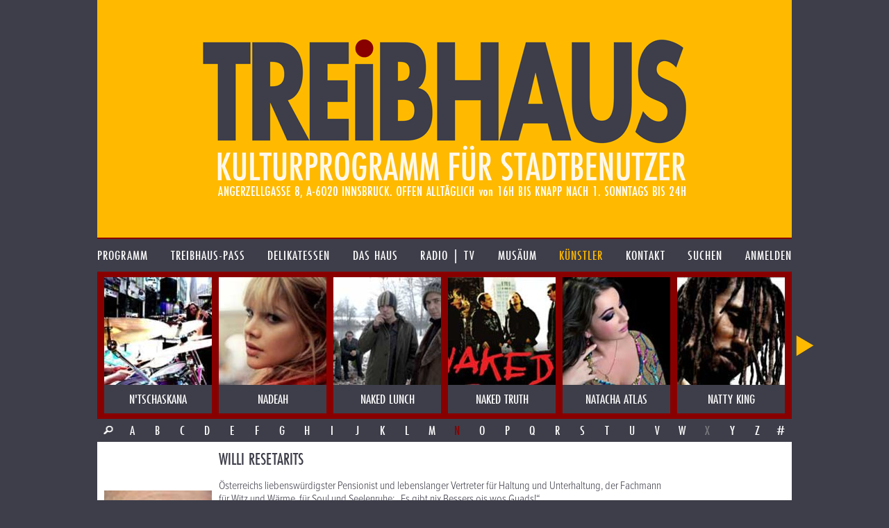

--- FILE ---
content_type: text/html; charset=UTF-8
request_url: https://www.treibhaus.at/kuenstler/208/willi-resetarits?c=N
body_size: 9185
content:
<!DOCTYPE html>
<html class="no-js desktop wf-inactive" lang="de">
<head>
	<!--[if lt IE 9]>
		<![endif]-->
	<meta charset="utf-8"><meta name="viewport" content="width=1100">
	<title>WILLI RESETARITS</title>
		<script rel="script" type="text/javascript" src="/js/vendor/jquery-3.3.3.min.js"></script>
	<script type="text/javascript" src="/js/vendor/lodash/lodash.min.js"></script>
	<script type="text/javascript" src="/js/v1.0/js.js?ts=20251209"></script>
	<link rel="stylesheet" type="text/css" href="/css/v1.0/css.css?ts=20251209">
				<script type="text/javascript">window.TH.lightbox = 2500;</script>
			<script defer src="https://stats.treibhaus.at/script.js" data-website-id="5cc29915-56fb-4309-9a2c-36b9c0e5504c"></script>
</head>
<body class="">
<a href="/" class="homelink"><header role="banner" style="background-image: url('/images/v1.0/banner0223.png');">
	<h1>treibhaus</h1>
	<h2>Kulturprogramm für Stadtbenützer</h2>
	<h3>Spielplatz am Volksgarten. Angerzellgasse 8, 6020 Innsbruck. Geöffnet alltäglich von 16:00 bis Sperrstund ist.</h3>
</header></a>

<nav class="main new"><ul class=""><li id="1" class="first-child menu-programm"><a href="/programm" class=""><span>Programm</span></a></li><li id="2" class=" menu-treibhaus-pass"><a href="/treibhaus-pass" class=""><span>treibhaus-pass</span></a></li><li id="3" class=" menu-delikatessen"><a href="/delikatessen/speisen-getraenke" class=""><span>Delikatessen</span></a></li><li id="4" class=" menu-das-haus"><a href="/das-haus/treibhaus" class=""><span>Das Haus</span></a></li><li id="5" class=" menu-radio"><a href="/radio" class=""><span>Radio | TV</span></a></li><li id="6" class=" menu-musaeum"><a href="/musaeum/plakate-bittedanke" class=""><span>Musäum</span></a></li><li id="7" class=" menu-kuenstler"><a href="/kuenstler" class="child-active parent-page"><span>Künstler</span></a></li><li id="8" class=" menu-kontakt"><a href="/kontakt" class=""><span>Kontakt</span></a></li><li id="9" class="menu-search"><a href="/suche" class=""><span>Suchen</span></a></li><li id="10" class="last-child menu-anmelden"><a href="/kundenbereich/uebersicht" class=""><span>Anmelden</span></a></li></ul></nav>

	
		<div class="image-nav-container"><div class="image-nav-visible"><ul class="image-nav" id="artist-nav"><li class="artist artist-tyrolean "><a href="https://www.treibhaus.at/kuenstler/241/ntschaskana?c=N" title="N&#039;TSCHASKANA"><img src="/uploads/assets/2015/03/155x155/art241_c.jpg"><div class="name">N&#039;TSCHASKANA</div></a></li><li class="artist artist-radio "><a href="https://www.treibhaus.at/kuenstler/740/nadeah?c=N" title="NADEAH"><img src="/uploads/assets/2015/03/155x155/art740_c.jpg"><div class="name">NADEAH</div></a></li><li class="artist artist-radio "><a href="https://www.treibhaus.at/kuenstler/185/naked-lunch?c=N" title="NAKED LUNCH"><img src="/uploads/assets/2015/03/155x155/art185_c.jpg"><div class="name">NAKED LUNCH</div></a></li><li class="artist artist "><a href="https://www.treibhaus.at/kuenstler/519/naked-truth?c=N" title="NAKED TRUTH"><img src="/uploads/assets/2015/03/155x155/art519_c.jpg"><div class="name">NAKED TRUTH</div></a></li><li class="artist artist-radio "><a href="https://www.treibhaus.at/kuenstler/863/natacha-atlas?c=N" title="NATACHA ATLAS"><img src="/uploads/assets/2015/03/155x155/art863_c.jpg"><div class="name">NATACHA ATLAS</div></a></li><li class="artist artist-radio "><a href="https://www.treibhaus.at/kuenstler/653/natty-king?c=N" title="NATTY KING"><img src="/uploads/assets/2015/03/155x155/art653_c.jpg"><div class="name">NATTY KING</div></a></li><li class="artist artist-radio "><a href="https://www.treibhaus.at/kuenstler/832/neil-zaza?c=N" title="NEIL ZAZA"><img src="/uploads/assets/2015/03/155x155/art832_c.jpg"><div class="name">NEIL ZAZA</div></a></li><li class="artist artist "><a href="https://www.treibhaus.at/kuenstler/645/netnakisum?c=N" title="NETNAKISUM"><img src="/uploads/assets/2015/03/155x155/art645_c.jpg"><div class="name">NETNAKISUM</div></a></li><li class="artist artist "><a href="https://www.treibhaus.at/kuenstler/234/nguyen-le?c=N" title="NGUYEN LE"><img src="/uploads/assets/2015/03/155x155/art234_c.jpg"><div class="name">NGUYEN LE</div></a></li><li class="artist artist "><a href="https://www.treibhaus.at/kuenstler/243/nicole-willis?c=N" title="NICOLE WILLIS"><img src="/uploads/assets/2015/03/155x155/art243_c.jpg"><div class="name">NICOLE WILLIS</div></a></li><li class="artist artist-radio "><a href="https://www.treibhaus.at/kuenstler/406/nik-baertsch-a-ronin?c=N" title="NIK BAERTSCH &amp; Â RONIN"><img src="/uploads/assets/2015/03/155x155/art406_c.jpg"><div class="name">NIK BAERTSCH &amp; Â RONIN</div></a></li><li class="artist artist-radio "><a href="https://www.treibhaus.at/kuenstler/849/nils-frahm?c=N" title="NILS FRAHM"><img src="/uploads/assets/2015/03/155x155/art849_c.jpg"><div class="name">NILS FRAHM</div></a></li><li class="artist artist "><a href="https://www.treibhaus.at/kuenstler/85/nils-landgren?c=N" title="NILS LANDGREN"><img src="/uploads/assets/2015/03/155x155/art85_c.jpg"><div class="name">NILS LANDGREN</div></a></li><li class="artist artist-radio "><a href="https://www.treibhaus.at/kuenstler/205/nils-petter-molvaer?c=N" title="NILS PETTER MOLVAER"><img src="/uploads/assets/2015/03/155x155/art205_c.jpg"><div class="name">NILS PETTER MOLVAER</div></a></li><li class="artist artist "><a href="https://www.treibhaus.at/kuenstler/965/nina-hartmann?c=N" title="NINA HARTMANN"><img src="/uploads/assets/2016/09/155x155/57d453667e10d_Nina_Hartmann_-_Ladies_Comedy_Night_-_Tschauner_2011_1_c.jpg"><div class="name">NINA HARTMANN</div></a></li><li class="artist artist-radio "><a href="https://www.treibhaus.at/kuenstler/390/nits?c=N" title="NITS"><img src="/uploads/assets/2015/03/155x155/art390_c.jpg"><div class="name">NITS</div></a></li><li class="artist artist-radio "><a href="https://www.treibhaus.at/kuenstler/293/nojazz?c=N" title="NOJAZZ"><img src="/uploads/assets/2015/03/155x155/art293_c.jpg"><div class="name">NOJAZZ</div></a></li><li class="artist artist-radio "><a href="https://www.treibhaus.at/kuenstler/796/nomfusi?c=N" title="NOMFUSI"><img src="/uploads/assets/2015/03/155x155/art796_c.jpg"><div class="name">NOMFUSI</div></a></li><li class="artist artist-radio "><a href="https://www.treibhaus.at/kuenstler/353/norrland?c=N" title="NORRLAND"><img src="/uploads/assets/2015/03/155x155/art353_c.jpg"><div class="name">NORRLAND</div></a></li><li class="artist artist "><a href="https://www.treibhaus.at/kuenstler/314/nouvelle-cuisine?c=N" title="NOUVELLE CUISINE"><img src="/uploads/assets/2015/03/155x155/art314_c.jpg"><div class="name">NOUVELLE CUISINE</div></a></li><li class="artist artist "><a href="https://www.treibhaus.at/kuenstler/250/nuevo-tango-ensamble?c=N" title="NUEVO TANGO ENSAMBLE"><img src="/uploads/assets/2015/03/155x155/art250_c.jpg"><div class="name">NUEVO TANGO ENSAMBLE</div></a></li></ul></div></div><div class="char-row with-search"><a href="/suche?q=&o%5Bt%5D=a&o%5Bf%5D%5B%5D=artists" class="char search-icon">&nbsp;</a><a href="//www.treibhaus.at/kuenstler/208/willi-resetarits?c=A" class=" char">A</a><a href="//www.treibhaus.at/kuenstler/208/willi-resetarits?c=B" class=" char">B</a><a href="//www.treibhaus.at/kuenstler/208/willi-resetarits?c=C" class=" char">C</a><a href="//www.treibhaus.at/kuenstler/208/willi-resetarits?c=D" class=" char">D</a><a href="//www.treibhaus.at/kuenstler/208/willi-resetarits?c=E" class=" char">E</a><a href="//www.treibhaus.at/kuenstler/208/willi-resetarits?c=F" class=" char">F</a><a href="//www.treibhaus.at/kuenstler/208/willi-resetarits?c=G" class=" char">G</a><a href="//www.treibhaus.at/kuenstler/208/willi-resetarits?c=H" class=" char">H</a><a href="//www.treibhaus.at/kuenstler/208/willi-resetarits?c=I" class=" char">I</a><a href="//www.treibhaus.at/kuenstler/208/willi-resetarits?c=J" class=" char">J</a><a href="//www.treibhaus.at/kuenstler/208/willi-resetarits?c=K" class=" char">K</a><a href="//www.treibhaus.at/kuenstler/208/willi-resetarits?c=L" class=" char">L</a><a href="//www.treibhaus.at/kuenstler/208/willi-resetarits?c=M" class=" char">M</a><a href="//www.treibhaus.at/kuenstler/208/willi-resetarits?c=N" class="active char">N</a><a href="//www.treibhaus.at/kuenstler/208/willi-resetarits?c=O" class=" char">O</a><a href="//www.treibhaus.at/kuenstler/208/willi-resetarits?c=P" class=" char">P</a><a href="//www.treibhaus.at/kuenstler/208/willi-resetarits?c=Q" class=" char">Q</a><a href="//www.treibhaus.at/kuenstler/208/willi-resetarits?c=R" class=" char">R</a><a href="//www.treibhaus.at/kuenstler/208/willi-resetarits?c=S" class=" char">S</a><a href="//www.treibhaus.at/kuenstler/208/willi-resetarits?c=T" class=" char">T</a><a href="//www.treibhaus.at/kuenstler/208/willi-resetarits?c=U" class=" char">U</a><a href="//www.treibhaus.at/kuenstler/208/willi-resetarits?c=V" class=" char">V</a><a href="//www.treibhaus.at/kuenstler/208/willi-resetarits?c=W" class=" char">W</a><span class="inactive char">X</span><a href="//www.treibhaus.at/kuenstler/208/willi-resetarits?c=Y" class=" char">Y</a><a href="//www.treibhaus.at/kuenstler/208/willi-resetarits?c=Z" class=" char">Z</a><a href="//www.treibhaus.at/kuenstler/208/willi-resetarits?c=%23" class=" char">#</a></div>
			<div class="content-row min-image-height">
		<aside>
			<img src="/uploads/assets/2015/03/155x220/art208_c.jpg" class="cover bottom">		</aside>
		<div class="content">
			<h1>WILLI RESETARITS</h1>
			<p> Österreichs liebenswürdigster Pensionist und lebenslanger Vertreter für Haltung und Unterhaltung, der Fachmann für Witz und Wärme, für Soul und Seelenruhe: „Es gibt nix Bessers ois wos Guads!“.</p>
<p>"es gibt nix besseres ois wos guads.“ <BR>Wenn es den Willi nicht schon längst gäbe, müsste man ihn glatt erfinden. Als Vertrauenswürdenträger Wiens, als Vertreter für Haltung und Unterhaltung. Aber wer die Chance hatte, diesen Fachmann für Witz und Wärme, für Soul und Seelenruhe mit seiner einfallsreichen Band in letzter Zeit auf einer Bühne zu erleben, war schlicht und ergreifend berührt von der Kunst, den „Stubnblues“ im Augenblick anheimelnd leuchten zu lassen: „Es gibt nix Bessers ois wos Guads!“, weiß der Altmeister. <BR> Lässig und locker tönt der Sound, manchmal artgerecht hinter Rotweinflaschen und rotweiß-karierter Tischdecke kredenzt, mit herrlichem Weitblick auf die Hausberge der Poeten. &nbsp;Wenn Resetarits erzählt, schwingt im Charme der Kalorienreichtum einer ganzen Hofkonditorei mit, wenn er schwadroniert und singt in unrasierter Entspanntheit, wärmt die einhüllende Melancholie eines Mannes, der an der Liebe und am Lachen hängt. <BR></p>
		</div>
	</div>
	<div class="content-row follow-up">
		<aside class="bright-radio">
											<script type="text/javascript">
					TH.addEvent('radio-loaded',
							function() {
								TH.radio.addRadio('radio-artist-208',{
									'autoplay': false,
									'title': 'WILLI RESETARITS',
									'albums': [
																				{
											'id': 80,
											'title': 'StubnBlues',
											'songs':
											         [												         {'id': 249,'title': 'BrownEyed\u0020Girl', 'path': 'https://www.treibhaus.at/radio/get/song/249.mp3' },												         												         {'id': 250,'title': 'These\u0020Are\u0020The\u0020Days', 'path': 'https://www.treibhaus.at/radio/get/song/250.mp3' },												         												         {'id': 251,'title': 'I\u0020Standad\u0020Auf', 'path': 'https://www.treibhaus.at/radio/get/song/251.mp3' },												         												         {'id': 252,'title': 'De\u0020S\u00FCwan\u0020Messa', 'path': 'https://www.treibhaus.at/radio/get/song/252.mp3' }												         ]
										}																			]
								});
							});
				</script>
				<div class="item-info">Hör zu</div>
				<div class="radio" id="radio-artist-208">
	<div class="radio-cover">
		<img src="/uploads/assets/2015/03/165x165/album80_c.jpg" class="cover">
	</div>
	<div class="radio-controller-small">
		<div class="radio-play-pause radio-action-play"></div>
		<div class="radio-seekbar">
			<div class="radio-seekbar-loaded"></div>
			<div class="radio-seekbar-current"></div>
		</div>
	</div>
	<div class="radio-title-container" title="WILLI RESETARITS"><span class="radio-title">WILLI RESETARITS</span></div>
</div>
				<div class="radio-artist-list radio-remote" data-radio-target="radio-artist-208">
											<div id="radio-remote-album-80">
							<div class="item-info album-name" title="StubnBlues"><span>StubnBlues</span></div>
							<ul class="radio-artist-album">
																	<li data-song="249" title="BrownEyed Girl"><span>BrownEyed Girl</span></li>
																	<li data-song="250" title="These Are The Days"><span>These Are The Days</span></li>
																	<li data-song="251" title="I Standad Auf"><span>I Standad Auf</span></li>
																	<li data-song="252" title="De Süwan Messa"><span>De Süwan Messa</span></li>
															</ul>
						</div>
									</div>
					</aside>
		<div class="content">
			<p>i mecht no so vü zeit habm<BR>und no so vü verstehn,<BR>mecht alles, nur kan neid habm,<BR>sollt’s oamoi nima gehn.<BR>i mecht no so vü gspür habm<BR>und mecht no so vü gebm, <BR>ich mecht di ganz bei mir habm<BR>so eng ois wia mei lebm.<BR><BR>*<BR><BR>Willi Resetarits - Gesang, Mundharmonika &amp; Gschichtln<BR>Stubnblues Allstars<BR>Stefan Schubert - Gitarren &amp; Gesang<BR>Klaus Kircher - Stehbass &amp; Gesang<BR>Peter Angerer - Schlag - und Schüttelinstrumente &amp; Gesang<BR>Christian Wegscheider - Quetschn, Tasten &amp; Gesang<BR>Chris Haitzmann - Trompete<BR>Herbert Berger - Saxophon <BR><BR>*<BR><BR>Gerald Votava:<BR>Versuch über den Stubnblues<BR><BR>Der Stubenblues.<BR>Es ist schon ein klein wenig zum Thema geschrieben worden, aber das Meiste entstammt mündlicher Überlieferung.<BR>Die Menschen sagen:<BR>i hea ma in stumblus au.<BR>Das kann vielleicht nicht jede/r lesen, ohne zumindest kurz gedanklich und sinnsuchend zu verweilen, jedoch die H.C. Artmann-geschulten Menschen schreiben und lesen mündlich Überliefertes derartig. Die Spezialisten träumen sogar in diesem Duktus.<BR>wos spüd a deamoi, da stumblus?<BR>wos soi a spün? de neiche cedee hoid. da stumblus spüd an stumblus.<BR>Hört sich schön an. Es fliesst und ist inhaltlich korrekt.<BR>Aber das Leben gibt uns Möglichkeiten. Wir dürfen wählen.<BR>Es darf also auch so gesprochen werden:<BR>de stumblus spün in stumblus.<BR>DIE Stubnblues spielen den Stubnblues. Sie sind nämlich nicht einer alleine, sie sind zu fünft. Manchmal sind sie auch sieben. Oder noch mehr.<BR>DER Stubnblues als solcher ist also einerseits die Gesamtheit der beteiligten Musikanten, als auch das was sie spielen. Der und die Stubnblues ist und sind Schöpfer und Schöpfung zugleich.<BR><BR>a blus in ana stumb<BR>Obacht: Die Stubnblues spielen vielleicht auch einmal einen Blues, aber eigentlich nicht sehr oft. Der Blues steht also „pars pro toto“. Er ist eine mögliche Spielart, auf die wir gar nicht näher eingehen wollen, weil der Blues hier für Musik steht, die nicht ohne Herz auskommt, sondern vielmehr selbigem entspringt. Über den Blues ist sowieso schon soviel gesagt und geschrieben worden.<BR>Also soll die Stube beleuchtet werden, damit sie nicht ganz im Dunklen bleibt. Damit wir sehen können, wer da ist.<BR><BR><BR>Natürlich wissen wir, was eine Stube ist. Jeder weiss das von klein auf.<BR>scho von da kindastumb hea.<BR>Viele Menschen sagen, dass es besser ist, wenn die Kinderstube eine gute ist und das trifft auf den Stubenblues genauso zu. Die Stubnblues haben ihre Hausaufgaben gemacht. Seit Jahrzehnten. Technisch und stilistisch ist Sattelfestigkeit hier selbstverständlich. Quer durch den Gemüsegarten:<BR>Wienerlieder. Blues. H.C. Artmann Gedichte. Funk. Samba. Volksmusik. Soul. Und am Anfang war Van Morrison.<BR><BR>seid waun gibz eam eigandlich, in stumblues?<BR>1994 hat der Stubnblues schon einmal den Stubnblues gespielt, ohne zu wissen, dass er ihn spielt und sogar höchstpersönlich er selbst ist. Damals hat das Wort Stubnblues als solches gar nicht existiert.<BR>Bei jenem Konzert/Lesung war er in ungefährer Originalbesetzung mit ihm, dem H.C. selber, gemeinsam auf der Bühne. Sie musiziert und er hat gelesen, der spätere Stubnblues und der H.C.Artmann. Es war im Advent.<BR>a negarin ois maria?<BR>Die Salzburger waren verwirrt, weil mit der Gospelsängerin Doretta Carter damals eine Schwarze in einer Gastrolle als heilige Jungfrau Maria aufgetreten ist.<BR>Empörung, Protest, Santa Maria, eine schwarze Madonna in Echt!<BR>Salzburg war nicht bereit für den Stubnblues und hatte ihn damit zugleich not. <BR><BR>Eine Stube war einst der einzige Raum im Haus, wo geheizt wird. Dort wo alle zusammenkommen. Da wird gegessen, geredet und gesungen. Wer müde ist, macht ein kleines Schläfchen auf der Ofenbank.<BR><BR>eigandlich hod da stumblus am stubnakogl augfaungan<BR>Tatsächlich! Viele Jahre nach dem Salzburger Adventabend ist der Stubnblues, wieder in ungefährer Originalbesetzung, in einer Stube am Stubnerkogel zusammengesessen. Klingt erfunden, war aber so.<BR>Der Stubnblues war in einer Stube am Stubnerkogl. Die Geschichte wird glaubwürdiger, weil wir wissen, dass zu jenem Zeitpunkt das Wort „Stubnblues“ noch immer nicht existent war. Insofern wäre eine Inszenierung einer solchen Situation, nur um einen Bandnamen und einen Musikstil zu rechtfertigen, sinnlos gewesen.<BR>Also der Stubnblues in einer Stube am Stubenkogel. Draussen Schneesturm. Zwei Tage lang keine Chance auch nur die verrotzte Nasenspitze bei der Tür hinauszuhalten. Schnee und Sturm. Drinnen wird auf höchstem Niveau gekocht (Peter Gasteina-Peda Angerer!!!) und gegessen (Klaus Kircher et al.) und praktisch durchgehend musiziert.<BR>Hunderte Lieder werden gesungen und auf Instrumenten gespielt, die halt da waren.<BR><BR>So hat der Stubnblues sein Manifest erfahren, das er später in die Welt getragen hat. Die fünf wackeren Musikanten haben das karierte Tischtuch vom Stubnerkogel eingepackt – man weiss ja nie -, sind zur nächsten Hütte gezogen und haben in dieser frühen Phase zunächst einmal vorwiegend aus dem Van Morrison Songbook musiziert und sind dann zur nächsten Hütte weitergezogen und so weiter. Davon zeugt die erste Stubnblues CD. Aufgenommen zu einer Zeit, als die Band noch die Xtra-Combo war.<BR><BR>da fän<BR>Van Morrison Songs wegen dem tröstlichen Moment. Weil dem Herrn Wilhelm war es immer ein grosses Anliegen auch Trost und Rat zu spenden. Das ist allgemein bekannt und muss hier nicht näher erläutert werden.<BR><BR>Der Stubnblues ist also runter ins Tal gekommen und hat dort Konzerte gegeben. Erst mit kariertem Tischtuch und später ohne.<BR>Die grundsätzliche Instrumentierung aber ist bis heute gleichgeblieben:<BR>Schlagwerk, 4 tiefe und 6 hohe Saiten, Zieharmonika, dazu Blech-, und Holzblasinstrumente nach Bedarf.<BR>Oder er lädt Freunde ein, die Geige spielen.<BR>Der Stubnblues ist sehr gastfreundlich!<BR><BR>wos is jezan midda neichn plottn?<BR>Zunächst: Das neue Repertoire hält am tröstlichen Moment fest.<BR>aus regn<BR>Der Stubnblues täuscht nicht darüber hinweg, wenn etwas nicht stimmt. Wenn was schiefgegangen ist. Wenn was schmerzt.<BR>Wenn die Kommunikation ins Stocken geraten ist.<BR>Er kennt die Beagesriesen en ira weissn Ensamkei. (©H.Qualtinger) Im Tal sind ihm die Krankheiten der Zivilisation begegnet.<BR>Chronisches Stirnrunzeln. Urbane Isolation. Verbissener Pessimismus.<BR>fia des is a a r guade derabii<BR>Ja! Dem therapeutische Aspekt für oben genannte Leiden ist der Stubnblues nicht nur im Konzert verpflichtet. Die Aufhellung von Geist und Seele – auch in Form von Eigenbehandlung des Musikanten selbst – wirkt auch über das digitale Datenformat wahre Wunder. Aber das gilt es selbst zu entdecken.<BR>aus sun<BR>Schönheit, Hoffnung, Freude...<BR>Das ist immer hörbar und spürbar beim Stubnblues.<BR><BR><BR>******<BR><BR><BR><BR>Wann de Musik vuabei is <BR>Gibts nimma vü zum Sogn <BR>Do steht ma ganz allaa do <BR>Und fangt se an zum Frogn: <BR><BR>Hob i kriagt wos i woin hob <BR>Oda hob i kriagt wos i vadien <BR>Wü i des wos i kriagt hob <BR>Oda wü i ganz woanders hin <BR><BR>Wann de Musik vuabei is <BR>Is ois wos zum Sogn gibt gsogt <BR>Dann steh i do im Finstan <BR>Allaa mit ois wos mi obetrogt <BR><BR>Wü i des auf wos i gspoat hob <BR>Oda is des genau des wos mi stiat <BR>Wü i nua no zfriedn sei und oid wean <BR>Oda gibts no wos des mi so richtig pockt und riat <BR><BR>Wann de Musik vuabei is <BR>Wü i de Engeln singa hean <BR>Wann de Musik vuabei is <BR>Wü i vua Freid so richtig rean <BR>Wann de Musik vuabei is <BR>Wü i tanzn ois wia bled <BR>Wann de Musik vuabei is <BR>Wü i schrein so laut wias geht <BR>Wann de Musik vuabei is <BR>Wü i gspian, daß i mi gspia <BR>Wann de Musik vuabei is <BR>Wü i des ois zsamm nua mit dia <BR>Wann de Musik vuabei is <BR><BR><BR><BR><BR>*************<BR><BR><BR><b>WILLI RESETARITS</b><BR>BIO GRAFIE<BR><BR>Willi Resetarits wurde am 21. Dezember 1948 als Sohn burgenlandkroatischer Eltern in Stinatz geboren. Als Willi drei Jahre alt war, zog die Familie nach Wien. Ebenso wie seine Brüder, der 1947 geborene Lukas und der 1960 geborene Peter, wuchs Willi kroatisch sprechend auf. Nach der Matura studierte er Anglistik und Sport mit dem Ziel, Lehrer zu werden - obwohl die Musik schon damals ein bestimmender Faktor in seinem Leben war. "Ich hab' mich einfach nicht getraut, von Anfang an nur auf die Musik zu setzen, hab' ein Sicherheitsnetz einziehen wollen", erinnert er sich. Aus der Pädagogenkarriere wurde dann aber doch nichts - stattdessen startete Willi mit der Politrock-Gruppe Schmetterlinge, deren Mitglied er seit 1969 war, durch. Beim Song Contest in London 1977 traten die Schmetterlinge für Österreich an und belegten mit der Schnulze "Boom Boom Boomerang", die Willis Bruder Lukas getextet hatte, einen bravourösen vorletzten Platz.<BR><BR>Als "Ostbahn-Kurti" kam der Durchbruch.<BR><BR>Mitte der Achtziger hob Willi, gemeinsam mit dem Autor und Komponisten Günter Brödl, sein Alter Ego aus der Taufe: Ostbahn-Kurti. Ursprünglich eine bloße Romangestalt aus der Feder Günter Brödls, sollte Ostbahn-Kurti Resetarits' größter Erfolg werden. Schon das erste Konzert im März 1985 im Schutzhaus am Schafberg wollten 600 Besucher miterleben, im selben Jahr kam der Durchbruch mit der Coverversion "Feia/Feuer" des Bruce-Springsteen-Klassikers "Fire". Bis 1994 hieß die Formation um Willi Resetarits "Ostbahn-Kurti &amp; die Chefpartie", später "Kurt Ostbahn &amp; die Kombo". Kult wurde die Radiosendung "Trost &amp; Rat" auf Radio Wien (1995-1998). Auch literarisch ist Willi Resetarits aktiv, als Mitherausgeber des Buches "Beatles, Bond und Blumenkinder - Unser Gefühl in den sechziger Jahren". (2003)<BR><BR>Auftritte als Doktor oder Professor Kurt Ostbahn, wie sie anfangs vorkamen, gab es in späteren Jahren nicht mehr - ganz offiziell legte Ostbahn 1994 seine "akademischen" Titel "Doktor der Önologie (Weinkunde)", "Professor der Kurtologie" und "Obermedizinalrat" zurück.<BR><BR>Aufgeschreckt wurde die große Fangemeinde Anfang 2003 durch Resetarits' Ankündigung, Kurt Ostbahn werde sich von der Bühne zurückziehen - eine Folge des plötzlichen Todes von Resetarits' Wegbegleiter Günter Brödl (10.10.2000), der die kultige Romangestalt ersonnen hatte. Den Fans wird Kurt Ostbahn, der mittlerweile eine fulminante Abschiedstournee absolviert hat, sicher fehlen.<BR><BR>Der Willi hingegen will es nach 20 Jahren Schmetterlinge und 20 Jahren Ostbahn noch einmal wissen: "I ziag jetzt no an Zwanzigjahersziegel durch, mit einer Musik, die ich noch gar nicht weiß, aber die wird wunderschön sein."<BR><BR>Politisches und soziales Engagement war Willi Resetarits stets wichtig. Er fungierte als Mitbegründer von "Asyl in Not" und "SOS Mitmensch" und Obmann des Vereins "Projekt Integrationshaus". Sein unermüdlicher Einsatz für die Belange sozial Schwacher und politisch Andersdenkender brachte ihm sowohl hohe Auszeichnungen wie den Bruno-Kreisky-Preis für Menschenrechte (Ö) und den Josef-Felder-Preis für Gemeinwohl und Zivilcourage (D) als auch eine Verurteilung wegen "Aufrufs zur Wehrdienstverweigerung" ein. </p>
		</div>
	</div>


<footer>
	<p>
		<img src="/images/v1.0/footer0223.png" alt="Kultureller Nahversorger. Überlebensmittel für die Seele. Herberge für Genüsse und Laster">
	</p>
	<ul class="footer-options">
	<li><a href="https://www.treibhaus.at/musaeum/drucksache">PRINTPROGRAMM etc. DOWNLOADEN</a></li><li><a href="https://www.treibhaus.at/programm.ics">Programm im Kalender speichern</a></li><li><a href="https://www.treibhaus.at/anmelden/newsletter">Newsletter abonnieren</a></li>	</ul>
</footer>

<script>
	(function(d) {
		var config = {
			    kitId: 'sbz8mre',
			    scriptTimeout: 3000,
			    async: true
		    },
		    h=d.documentElement,t=setTimeout(function(){h.className=h.className.replace(/\bwf-loading\b/g,"")+" wf-inactive";},config.scriptTimeout),tk=d.createElement("script"),f=false,s=d.getElementsByTagName("script")[0],a;h.className+=" wf-loading";tk.src='https://use.typekit.net/'+config.kitId+'.js';tk.async=true;tk.onload=tk.onreadystatechange=function(){a=this.readyState;if(f||a&&a!="complete"&&a!="loaded")return;f=true;clearTimeout(t);try{Typekit.load(config)}catch(e){}};s.parentNode.insertBefore(tk,s)
	})(document);
</script>

</body>
</html>


--- FILE ---
content_type: application/javascript
request_url: https://www.treibhaus.at/js/v1.0/parts/imagenav.js
body_size: 2031
content:
;(function($, _, w, d) {
	"use strict";

	TH.imageNav = {};

	$(setup);

	function setup() {
		$('.image-nav').each(initNavigation);
		TH.notify('image-nav');
	}


	function initNavigation() {
		var nav       = $(this);
		var id        = nav.attr('id');
		var container = nav.parent();
		var elements  = $('li', nav);
		var outerWidth = elements.outerWidth();
		var current   = 0;
		var total     = elements.length;
		var visible   = 6;
		var accWidth  = _.reduce(elements, function(sum, item) { return sum + $(item).outerWidth(); }, 0);

		if (accWidth <= container.width()) {
			return;
		}

		var left   = $('<div class="image-nav-control image-nav-left"></div>');
		var right  = $('<div class="image-nav-control image-nav-right"></div>');
		var bar    = $('<div class="image-nav-bar"><div class="image-nav-bar-pos">&nbsp;</div></div>');
		var barpos = $('.image-nav-bar-pos', bar);

		var sbwidth = (bar.outerWidth(true) * bar.outerWidth(true))/accWidth;
		var sbrest  = container.width() - sbwidth;
		var sbstep  = sbrest / (total-visible);

		barpos.css('width', sbwidth).attr('data-step', sbstep);

		setTimeout(function() {
			// fix for webkit
			sbwidth = (bar.outerWidth(true) * bar.outerWidth(true))/accWidth;
			sbrest  = container.width() - sbwidth;
			sbstep  = sbrest / (total-visible);

			barpos.css('width', sbwidth).attr('data-step', sbstep);
		}, 100);
		left.appendTo(container);
		right.appendTo(container);
		left.click(function() { scrollByElement(-1); });
		right.click(function() { scrollByElement(1); });
		left.hide();

		bar.appendTo(container);
		TH.imageNav[id] = {
			'scrollToElement': scrollToElement,
			'scrollByElement': scrollByElement
		};

		container.mousewheel(function(e) {
			scrollByElement(e.deltaY * -1);
			return false;
		});

		bar.on('mousedown mouseup', function(e) {
			e.preventDefault();
			e.stopPropagation();
			if (e.type == 'mousedown') { return; }
			var mod = 1;
			if (e.clientX < barpos.offset().left) {
				mod  = -1;
			}
			scrollByElement(visible * mod);
		});/*
		barpos.on('mousedown mouseup', function(e){
			e.preventDefault();
			e.stopPropagation();
		});*/

		function updateBarPos() {
			var c = current;
			c = c < 0 ? 0 : (c > (total-visible) ? (total-visible) : c);
			var left = c * sbstep;
			left = left < 0 ? 0 : left;
			barpos.css('left', left);
		}

		(function() {
			var captured = false;
			var lastX;
			var started;

			function stop(e) {
				if (!captured) { return; }
				e.preventDefault();
				e.stopPropagation();
				captured = false;
				bar.removeClass('keep-visible');
			}


			barpos.on('mousedown', function(e){
				e.preventDefault();
				e.stopPropagation();
				lastX = e.clientX;
				started   = parseInt(nav.css('margin-left'), 10);
				captured = true;
				bar.addClass('keep-visible');
			});

			barpos.on('mouseup', stop);
			bar.on('mouseup', stop);
			$(document).on('mouseup', stop);


			$(document).on('mousemove', function(e) {
				if (!captured) { return; }
				var dif = lastX - e.clientX;
				lastX = e.clientX;
				var newLeft = parseInt(barpos.css('left'), 10) - dif;
				var maxLeft = (total-visible)*sbstep;
				if (newLeft < 0) { newLeft = 0; }
				if (newLeft > maxLeft) { newLeft = maxLeft; }
				barpos.css('left', newLeft);

				var element = parseInt(newLeft / sbstep, 10);
				scrollByElementInternal(element - current);
			});
		}());

		(function() {
			function getXPosFn(e) {
				if (e.touches && e.touches.length > 0) {
					return e.touches[0].clientX;
				}
				if (e.originalEvent.touches && e.originalEvent.touches.length > 0) {
					return e.originalEvent.touches[0].clientX;
				}
				return 0;
			}

			function getXPosIEFn(e) {
				return e.x;
			}

			function getXPosMouseFn(e) {
				return e.clientX;
			}

			function move(e, xFn, end) {
				var data = xFn(e);
				if (data === false) { return false; }

				if (end) {
					data = lastX;
				}

				var scrollBack = false;
				var offset = started + data - startX;
				current = -1 * parseInt(offset / outerWidth, 10);

				if (current <= 0 && offset > 10) {
					offset = Math.pow(offset*offset, 1/3);
					scrollBack = end ? 0 : false;
				} else if (current + visible >= total && offset < ((total - visible) * outerWidth) - 10) {
					var max = -1 * ((total - visible) * outerWidth);
					var calcO = max - offset;
					offset = max - Math.pow(calcO*calcO, 1/3);
					scrollBack = max;
				}

				if (end) {
					bar.removeClass('shown');
					if (Math.abs(data - startX) < 20) {
						var targetlink = $(e.target).parent('a');
						if (targetlink.length == 1) {
							targetlink.attr('data-no-cancel', '1');
							return false;
						}
					}
					if (scrollBack !== false) {
						nav.animate({'margin-left': scrollBack}, 150, function() {
							$('.image-nav-control', container).show();
						});
					} else {
						var endPos = parseInt(offset / outerWidth, 10) * outerWidth;
						nav.animate({'margin-left': endPos}, 150, function() {
							$('.image-nav-control', container).show();
						});
					}
				} else {
					updateBarPos();
					nav.css('margin-left', offset);
				}
				lastX = data;
				return true;
			}

			function start(e, xFn) {
				$('.image-nav-control', container).hide();
				startX = xFn(e);
				lastX  = startX;
				started   = parseInt(nav.css('margin-left'), 10);
				bar.addClass('shown');
				updateBarPos();
				return true;
			}

			var started;
			var startX;
			var lastX;

			if (window.PointerEvent) {
				nav[0].addEventListener("pointerdown", function(e) { if (e.pointerType == "touch") { start(e, getXPosIEFn); } }, false);
				nav[0].addEventListener("pointermove", function(e) { if (e.pointerType == "touch") { move(e, getXPosIEFn, false); } }, false);
				nav[0].addEventListener("pointerup", function(e) { if (e.pointerType == "touch")   { move(e, getXPosIEFn, true); } }, false);
			} else {
				nav.on('touchstart', function(e) { start(e, getXPosFn); });
				nav.on('touchmove', function(e) { move(e, getXPosFn, false); });
				nav.on('touchend', function(e) { move(e, getXPosFn, true); });
			}

			var mouseCaptured = false;
			nav.on('mousedown', function(e) { if (isValidMouseEvent(e)) { stopIfTrue(e, start, [e, getXPosMouseFn]); mouseCaptured = true; }});
			nav.on('mousemove', function(e) { if (mouseCaptured && isValidMouseEvent(e)) { stopIfTrue(e, move, [e, getXPosMouseFn, false]); } });
			nav.on('mouseup mouseleave', function(e) { if (mouseCaptured && isValidMouseEvent(e)) { stopIfTrue(e, move, [e, getXPosMouseFn, true ]); mouseCaptured = false; }});

			$('a, img', container).on('click', function(e) {
				var self = $(this);
				var a = self.is('a') ? self : self.parent('a');
				if (a.attr('data-no-cancel') == '1') {
					self.attr('data-no-cancel', '');
				} else {
					e.preventDefault();
					e.stopPropagation();
				}
			});
		})();

		function stopIfTrue(e, fn, args) {
			if (fn.apply(this, args)) {
				e.preventDefault();
				e.stopPropagation();
			}
		}

		function isValidMouseEvent(e) {
			if (e.button == 0) {
				return true;
			}
			return false;
		}

		function scrollToElement(idx) {
			current = idx;
			scrollByElement(0);
		}

		function scrollByElement(offset) {
			scrollByElementInternal(offset);
			updateBarPos();
		}

		function scrollByElementInternal(offset) {
			var nextImg = current + offset;
			if (nextImg + visible >= total) {  nextImg = total - visible; right.hide(); } else { right.show(); }
			if (nextImg <= 0) { nextImg = 0; left.hide(); } else { left.show(); }
			nav.css('margin-left', -1 * nextImg * outerWidth);
			current = nextImg;
		}
	}

}(jQuery, _, window, document));

